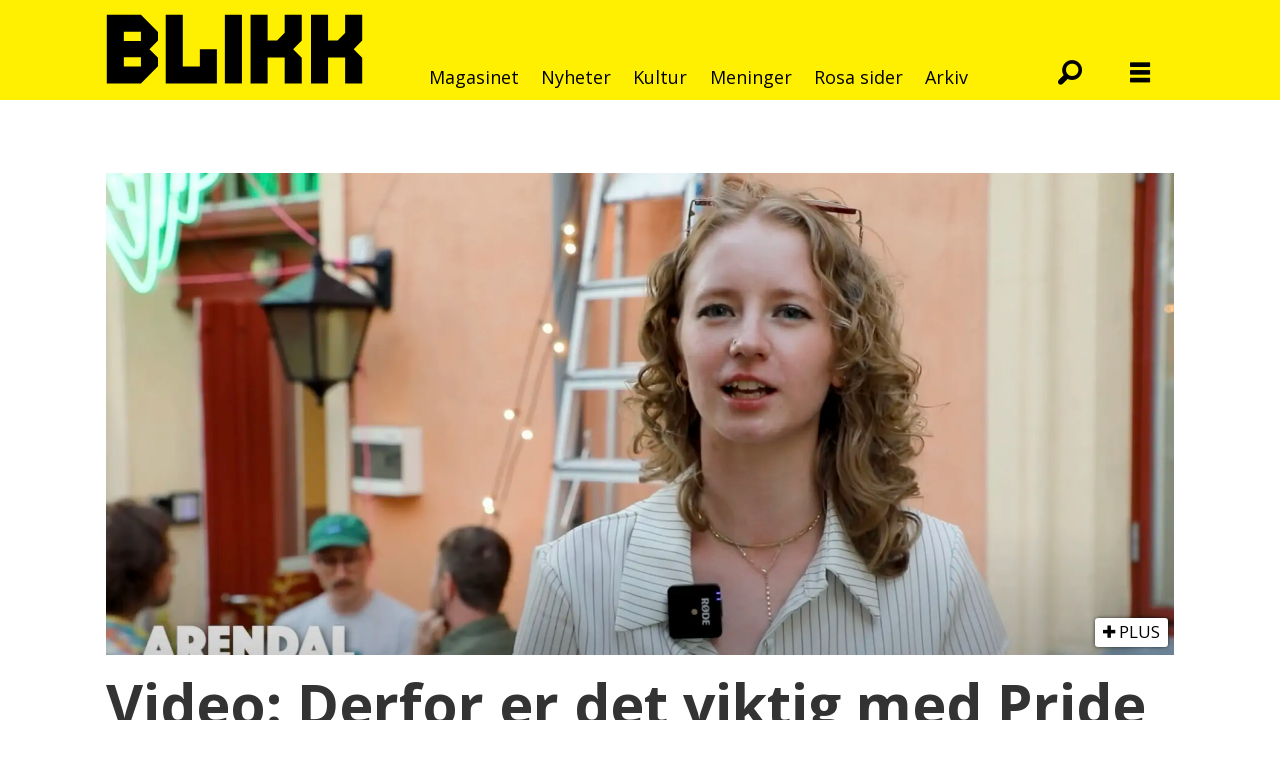

--- FILE ---
content_type: text/html; charset=UTF-8
request_url: https://www.blikk.no/tag/arendal
body_size: 10849
content:
<!DOCTYPE html>
<html lang="nb-NO" dir="ltr" class="resp_fonts" data-hostpath="tag&#x2F;arendal">
    <head>

                
                <script type="module">
                    import { ClientAPI } from '/view-resources/baseview/public/common/ClientAPI/index.js?v=1768293024-L4';
                    window.labClientAPI = new ClientAPI({
                        pageData: {
                            url: 'https://www.blikk.no/tag',
                            pageType: 'front',
                            pageId: '100038',
                            section: '',
                            title: '',
                            seotitle: 'Tag: arendal',
                            sometitle: 'Tag',
                            description: '',
                            seodescription: '',
                            somedescription: '',
                            device: 'desktop',
                            cmsVersion: '4.2.15',
                            contentLanguage: 'nb-NO',
                            published: '',
                            tags: [],
                            bylines: [],
                            site: {
                                domain: 'https://www.blikk.no',
                                id: '2',
                                alias: 'blikk'
                            }
                            // Todo: Add paywall info ...
                        },
                        debug: false
                    });
                </script>

                <title>Tag: arendal</title>
                <meta name="title" content="Tag: arendal">
                <meta name="description" content="">
                <meta http-equiv="Content-Type" content="text/html; charset=utf-8">
                <link rel="canonical" href="https://www.blikk.no/tag/arendal">
                <meta name="viewport" content="width=device-width, initial-scale=1">
                
                <meta property="og:type" content="frontpage">
                <meta property="og:title" content="Tag">
                <meta property="og:description" content="">

                
                
                
                
                <meta property="og:image" content="/view-resources/dachser2/public/blikk/blikk-icon-yellow.png">
                <meta property="og:image:width" content="100">
                
                <meta property="og:url" content="https://www.blikk.no/tag/arendal">
                        <link type="image/svg+xml" rel="icon" href="/view-resources/dachser2/public/blikk/favicons/fav-blikk.svg">
                        <link type="image/png" rel="icon" sizes="32x32" href="/view-resources/dachser2/public/blikk/favicons/fav-32.png">
                        <link type="image/png" rel="icon" sizes="96x96" href="/view-resources/dachser2/public/blikk/favicons/fav-96.png">
                        <link type="image/png" rel="apple-touch-icon" sizes="120x120" href="/view-resources/dachser2/public/blikk/favicons/fav-120.png">
                        <link type="image/png" rel="apple-touch-icon" sizes="180x180" href="/view-resources/dachser2/public/blikk/favicons/fav-180.png">
                    
                <link rel="stylesheet" href="/view-resources/view/css/grid.css?v=1768293024-L4">
                <link rel="stylesheet" href="/view-resources/view/css/main.css?v=1768293024-L4">
                <link rel="stylesheet" href="/view-resources/view/css/colors.css?v=1768293024-L4">
                <link rel="stylesheet" href="/view-resources/view/css/print.css?v=1768293024-L4" media="print">
                <link rel="stylesheet" href="/view-resources/view/css/foundation-icons/foundation-icons.css?v=1768293024-L4">
                <link rel="stylesheet" href="/view-resources/view/css/site/blikk.css?v=1768293024-L4">
                <link rel="stylesheet" href="https://fonts.googleapis.com/css?family=Open+Sans:300,300i,400,400i,700,700i,800,800i?v=1768293024-L4">
                <style data-key="background_colors">
                    .bg-primary {background-color: rgb(232, 50, 119);color: #fff;}.bg-secondary {background-color: rgb(231, 0, 0);color: #fff;}.bg-tertiary {background-color: rgb(255, 239, 0);}.bg-quanternary {background-color: rgb(255, 140, 0);}.bg-quinary {background-color: rgb(0, 129, 31);color: #fff;}.bg-senary {background-color: rgb(0, 68, 255);color: #fff;}.bg-septenary {background-color: rgb(118, 0, 137);color: #fff;}.bg-black {background-color: rgb(0, 0, 0);color: #fff;}.bg-white {background-color: rgb(255, 255, 255);}.bg-primary-light {background-color: rgba(241,132,173,1);}.bg-primary-dark {background-color: rgba(162,35,82,1);color: #fff;}.bg-quaternary {background-color: rgba(242,242,242,1);}@media (max-width: 1023px) { .color_mobile_bg-primary {background-color: rgb(232, 50, 119);}}@media (max-width: 1023px) { .color_mobile_bg-secondary {background-color: rgb(231, 0, 0);}}@media (max-width: 1023px) { .color_mobile_bg-tertiary {background-color: rgb(255, 239, 0);}}@media (max-width: 1023px) { .color_mobile_bg-quanternary {background-color: rgb(255, 140, 0);}}@media (max-width: 1023px) { .color_mobile_bg-quinary {background-color: rgb(0, 129, 31);}}@media (max-width: 1023px) { .color_mobile_bg-senary {background-color: rgb(0, 68, 255);}}@media (max-width: 1023px) { .color_mobile_bg-septenary {background-color: rgb(118, 0, 137);}}@media (max-width: 1023px) { .color_mobile_bg-black {background-color: rgb(0, 0, 0);}}@media (max-width: 1023px) { .color_mobile_bg-white {background-color: rgb(255, 255, 255);}}@media (max-width: 1023px) { .color_mobile_bg-primary-light {background-color: rgba(241,132,173,1);}}@media (max-width: 1023px) { .color_mobile_bg-primary-dark {background-color: rgba(162,35,82,1);}}@media (max-width: 1023px) { .color_mobile_bg-quaternary {background-color: rgba(242,242,242,1);}}
                </style>
                <style data-key="background_colors_opacity">
                    .bg-primary.op-bg_20 {background-color: rgba(232, 50, 119, 0.2);color: #fff;}.bg-primary.op-bg_40 {background-color: rgba(232, 50, 119, 0.4);color: #fff;}.bg-primary.op-bg_60 {background-color: rgba(232, 50, 119, 0.6);color: #fff;}.bg-primary.op-bg_80 {background-color: rgba(232, 50, 119, 0.8);color: #fff;}.bg-secondary.op-bg_20 {background-color: rgba(231, 0, 0, 0.2);color: #fff;}.bg-secondary.op-bg_40 {background-color: rgba(231, 0, 0, 0.4);color: #fff;}.bg-secondary.op-bg_60 {background-color: rgba(231, 0, 0, 0.6);color: #fff;}.bg-secondary.op-bg_80 {background-color: rgba(231, 0, 0, 0.8);color: #fff;}.bg-tertiary.op-bg_20 {background-color: rgba(255, 239, 0, 0.2);}.bg-tertiary.op-bg_40 {background-color: rgba(255, 239, 0, 0.4);}.bg-tertiary.op-bg_60 {background-color: rgba(255, 239, 0, 0.6);}.bg-tertiary.op-bg_80 {background-color: rgba(255, 239, 0, 0.8);}.bg-quanternary.op-bg_20 {background-color: rgba(255, 140, 0, 0.2);}.bg-quanternary.op-bg_40 {background-color: rgba(255, 140, 0, 0.4);}.bg-quanternary.op-bg_60 {background-color: rgba(255, 140, 0, 0.6);}.bg-quanternary.op-bg_80 {background-color: rgba(255, 140, 0, 0.8);}.bg-quinary.op-bg_20 {background-color: rgba(0, 129, 31, 0.2);color: #fff;}.bg-quinary.op-bg_40 {background-color: rgba(0, 129, 31, 0.4);color: #fff;}.bg-quinary.op-bg_60 {background-color: rgba(0, 129, 31, 0.6);color: #fff;}.bg-quinary.op-bg_80 {background-color: rgba(0, 129, 31, 0.8);color: #fff;}.bg-senary.op-bg_20 {background-color: rgba(0, 68, 255, 0.2);color: #fff;}.bg-senary.op-bg_40 {background-color: rgba(0, 68, 255, 0.4);color: #fff;}.bg-senary.op-bg_60 {background-color: rgba(0, 68, 255, 0.6);color: #fff;}.bg-senary.op-bg_80 {background-color: rgba(0, 68, 255, 0.8);color: #fff;}.bg-septenary.op-bg_20 {background-color: rgba(118, 0, 137, 0.2);color: #fff;}.bg-septenary.op-bg_40 {background-color: rgba(118, 0, 137, 0.4);color: #fff;}.bg-septenary.op-bg_60 {background-color: rgba(118, 0, 137, 0.6);color: #fff;}.bg-septenary.op-bg_80 {background-color: rgba(118, 0, 137, 0.8);color: #fff;}.bg-black.op-bg_20 {background-color: rgba(0, 0, 0, 0.2);color: #fff;}.bg-black.op-bg_40 {background-color: rgba(0, 0, 0, 0.4);color: #fff;}.bg-black.op-bg_60 {background-color: rgba(0, 0, 0, 0.6);color: #fff;}.bg-black.op-bg_80 {background-color: rgba(0, 0, 0, 0.8);color: #fff;}.bg-white.op-bg_20 {background-color: rgba(255, 255, 255, 0.2);}.bg-white.op-bg_40 {background-color: rgba(255, 255, 255, 0.4);}.bg-white.op-bg_60 {background-color: rgba(255, 255, 255, 0.6);}.bg-white.op-bg_80 {background-color: rgba(255, 255, 255, 0.8);}.bg-primary-light.op-bg_20 {background-color: rgba(241, 132, 173, 0.2);}.bg-primary-light.op-bg_40 {background-color: rgba(241, 132, 173, 0.4);}.bg-primary-light.op-bg_60 {background-color: rgba(241, 132, 173, 0.6);}.bg-primary-light.op-bg_80 {background-color: rgba(241, 132, 173, 0.8);}.bg-primary-dark.op-bg_20 {background-color: rgba(162, 35, 82, 0.2);color: #fff;}.bg-primary-dark.op-bg_40 {background-color: rgba(162, 35, 82, 0.4);color: #fff;}.bg-primary-dark.op-bg_60 {background-color: rgba(162, 35, 82, 0.6);color: #fff;}.bg-primary-dark.op-bg_80 {background-color: rgba(162, 35, 82, 0.8);color: #fff;}.bg-quaternary.op-bg_20 {background-color: rgba(242, 242, 242, 0.2);}.bg-quaternary.op-bg_40 {background-color: rgba(242, 242, 242, 0.4);}.bg-quaternary.op-bg_60 {background-color: rgba(242, 242, 242, 0.6);}.bg-quaternary.op-bg_80 {background-color: rgba(242, 242, 242, 0.8);}@media (max-width: 1023px) { .color_mobile_bg-primary.op-bg_20 {background-color: rgba(232, 50, 119, 0.2);}}@media (max-width: 1023px) { .color_mobile_bg-primary.op-bg_40 {background-color: rgba(232, 50, 119, 0.4);}}@media (max-width: 1023px) { .color_mobile_bg-primary.op-bg_60 {background-color: rgba(232, 50, 119, 0.6);}}@media (max-width: 1023px) { .color_mobile_bg-primary.op-bg_80 {background-color: rgba(232, 50, 119, 0.8);}}@media (max-width: 1023px) { .color_mobile_bg-secondary.op-bg_20 {background-color: rgba(231, 0, 0, 0.2);}}@media (max-width: 1023px) { .color_mobile_bg-secondary.op-bg_40 {background-color: rgba(231, 0, 0, 0.4);}}@media (max-width: 1023px) { .color_mobile_bg-secondary.op-bg_60 {background-color: rgba(231, 0, 0, 0.6);}}@media (max-width: 1023px) { .color_mobile_bg-secondary.op-bg_80 {background-color: rgba(231, 0, 0, 0.8);}}@media (max-width: 1023px) { .color_mobile_bg-tertiary.op-bg_20 {background-color: rgba(255, 239, 0, 0.2);}}@media (max-width: 1023px) { .color_mobile_bg-tertiary.op-bg_40 {background-color: rgba(255, 239, 0, 0.4);}}@media (max-width: 1023px) { .color_mobile_bg-tertiary.op-bg_60 {background-color: rgba(255, 239, 0, 0.6);}}@media (max-width: 1023px) { .color_mobile_bg-tertiary.op-bg_80 {background-color: rgba(255, 239, 0, 0.8);}}@media (max-width: 1023px) { .color_mobile_bg-quanternary.op-bg_20 {background-color: rgba(255, 140, 0, 0.2);}}@media (max-width: 1023px) { .color_mobile_bg-quanternary.op-bg_40 {background-color: rgba(255, 140, 0, 0.4);}}@media (max-width: 1023px) { .color_mobile_bg-quanternary.op-bg_60 {background-color: rgba(255, 140, 0, 0.6);}}@media (max-width: 1023px) { .color_mobile_bg-quanternary.op-bg_80 {background-color: rgba(255, 140, 0, 0.8);}}@media (max-width: 1023px) { .color_mobile_bg-quinary.op-bg_20 {background-color: rgba(0, 129, 31, 0.2);}}@media (max-width: 1023px) { .color_mobile_bg-quinary.op-bg_40 {background-color: rgba(0, 129, 31, 0.4);}}@media (max-width: 1023px) { .color_mobile_bg-quinary.op-bg_60 {background-color: rgba(0, 129, 31, 0.6);}}@media (max-width: 1023px) { .color_mobile_bg-quinary.op-bg_80 {background-color: rgba(0, 129, 31, 0.8);}}@media (max-width: 1023px) { .color_mobile_bg-senary.op-bg_20 {background-color: rgba(0, 68, 255, 0.2);}}@media (max-width: 1023px) { .color_mobile_bg-senary.op-bg_40 {background-color: rgba(0, 68, 255, 0.4);}}@media (max-width: 1023px) { .color_mobile_bg-senary.op-bg_60 {background-color: rgba(0, 68, 255, 0.6);}}@media (max-width: 1023px) { .color_mobile_bg-senary.op-bg_80 {background-color: rgba(0, 68, 255, 0.8);}}@media (max-width: 1023px) { .color_mobile_bg-septenary.op-bg_20 {background-color: rgba(118, 0, 137, 0.2);}}@media (max-width: 1023px) { .color_mobile_bg-septenary.op-bg_40 {background-color: rgba(118, 0, 137, 0.4);}}@media (max-width: 1023px) { .color_mobile_bg-septenary.op-bg_60 {background-color: rgba(118, 0, 137, 0.6);}}@media (max-width: 1023px) { .color_mobile_bg-septenary.op-bg_80 {background-color: rgba(118, 0, 137, 0.8);}}@media (max-width: 1023px) { .color_mobile_bg-black.op-bg_20 {background-color: rgba(0, 0, 0, 0.2);}}@media (max-width: 1023px) { .color_mobile_bg-black.op-bg_40 {background-color: rgba(0, 0, 0, 0.4);}}@media (max-width: 1023px) { .color_mobile_bg-black.op-bg_60 {background-color: rgba(0, 0, 0, 0.6);}}@media (max-width: 1023px) { .color_mobile_bg-black.op-bg_80 {background-color: rgba(0, 0, 0, 0.8);}}@media (max-width: 1023px) { .color_mobile_bg-white.op-bg_20 {background-color: rgba(255, 255, 255, 0.2);}}@media (max-width: 1023px) { .color_mobile_bg-white.op-bg_40 {background-color: rgba(255, 255, 255, 0.4);}}@media (max-width: 1023px) { .color_mobile_bg-white.op-bg_60 {background-color: rgba(255, 255, 255, 0.6);}}@media (max-width: 1023px) { .color_mobile_bg-white.op-bg_80 {background-color: rgba(255, 255, 255, 0.8);}}@media (max-width: 1023px) { .color_mobile_bg-primary-light.op-bg_20 {background-color: rgba(241, 132, 173, 0.2);}}@media (max-width: 1023px) { .color_mobile_bg-primary-light.op-bg_40 {background-color: rgba(241, 132, 173, 0.4);}}@media (max-width: 1023px) { .color_mobile_bg-primary-light.op-bg_60 {background-color: rgba(241, 132, 173, 0.6);}}@media (max-width: 1023px) { .color_mobile_bg-primary-light.op-bg_80 {background-color: rgba(241, 132, 173, 0.8);}}@media (max-width: 1023px) { .color_mobile_bg-primary-dark.op-bg_20 {background-color: rgba(162, 35, 82, 0.2);}}@media (max-width: 1023px) { .color_mobile_bg-primary-dark.op-bg_40 {background-color: rgba(162, 35, 82, 0.4);}}@media (max-width: 1023px) { .color_mobile_bg-primary-dark.op-bg_60 {background-color: rgba(162, 35, 82, 0.6);}}@media (max-width: 1023px) { .color_mobile_bg-primary-dark.op-bg_80 {background-color: rgba(162, 35, 82, 0.8);}}@media (max-width: 1023px) { .color_mobile_bg-quaternary.op-bg_20 {background-color: rgba(242, 242, 242, 0.2);}}@media (max-width: 1023px) { .color_mobile_bg-quaternary.op-bg_40 {background-color: rgba(242, 242, 242, 0.4);}}@media (max-width: 1023px) { .color_mobile_bg-quaternary.op-bg_60 {background-color: rgba(242, 242, 242, 0.6);}}@media (max-width: 1023px) { .color_mobile_bg-quaternary.op-bg_80 {background-color: rgba(242, 242, 242, 0.8);}}
                </style>
                <style data-key="border_colors">
                    .border-bg-primary {border-color: rgb(232, 50, 119) !important;}.border-bg-secondary {border-color: rgb(231, 0, 0) !important;}.border-bg-tertiary {border-color: rgb(255, 239, 0) !important;}.border-bg-quanternary {border-color: rgb(255, 140, 0) !important;}.border-bg-quinary {border-color: rgb(0, 129, 31) !important;}.border-bg-senary {border-color: rgb(0, 68, 255) !important;}.border-bg-septenary {border-color: rgb(118, 0, 137) !important;}.border-bg-black {border-color: rgb(0, 0, 0) !important;}.border-bg-white {border-color: rgb(255, 255, 255) !important;}.border-bg-primary-light {border-color: rgba(241,132,173,1) !important;}.border-bg-primary-dark {border-color: rgba(162,35,82,1) !important;}.border-bg-quaternary {border-color: rgba(242,242,242,1) !important;}@media (max-width: 1023px) { .mobile_border-bg-primary {border-color: rgb(232, 50, 119) !important;}}@media (max-width: 1023px) { .mobile_border-bg-secondary {border-color: rgb(231, 0, 0) !important;}}@media (max-width: 1023px) { .mobile_border-bg-tertiary {border-color: rgb(255, 239, 0) !important;}}@media (max-width: 1023px) { .mobile_border-bg-quanternary {border-color: rgb(255, 140, 0) !important;}}@media (max-width: 1023px) { .mobile_border-bg-quinary {border-color: rgb(0, 129, 31) !important;}}@media (max-width: 1023px) { .mobile_border-bg-senary {border-color: rgb(0, 68, 255) !important;}}@media (max-width: 1023px) { .mobile_border-bg-septenary {border-color: rgb(118, 0, 137) !important;}}@media (max-width: 1023px) { .mobile_border-bg-black {border-color: rgb(0, 0, 0) !important;}}@media (max-width: 1023px) { .mobile_border-bg-white {border-color: rgb(255, 255, 255) !important;}}@media (max-width: 1023px) { .mobile_border-bg-primary-light {border-color: rgba(241,132,173,1) !important;}}@media (max-width: 1023px) { .mobile_border-bg-primary-dark {border-color: rgba(162,35,82,1) !important;}}@media (max-width: 1023px) { .mobile_border-bg-quaternary {border-color: rgba(242,242,242,1) !important;}}
                </style>
                <style data-key="font_colors">
                    .primary {color: rgb(232, 50, 119) !important;}.secondary {color: rgb(231, 0, 0) !important;}.tertiary {color: rgb(255, 239, 0) !important;}.quanternary {color: rgb(255, 140, 0) !important;}.quinary {color: rgb(0, 129, 31) !important;}.senary {color: rgb(0, 68, 255) !important;}.septenary {color: rgb(118, 0, 137) !important;}.black {color: rgb(0, 0, 0) !important;}.white {color: rgb(255, 255, 255) !important;}@media (max-width: 1023px) { .color_mobile_primary {color: rgb(232, 50, 119) !important;}}@media (max-width: 1023px) { .color_mobile_secondary {color: rgb(231, 0, 0) !important;}}@media (max-width: 1023px) { .color_mobile_tertiary {color: rgb(255, 239, 0) !important;}}@media (max-width: 1023px) { .color_mobile_quanternary {color: rgb(255, 140, 0) !important;}}@media (max-width: 1023px) { .color_mobile_quinary {color: rgb(0, 129, 31) !important;}}@media (max-width: 1023px) { .color_mobile_senary {color: rgb(0, 68, 255) !important;}}@media (max-width: 1023px) { .color_mobile_septenary {color: rgb(118, 0, 137) !important;}}@media (max-width: 1023px) { .color_mobile_black {color: rgb(0, 0, 0) !important;}}@media (max-width: 1023px) { .color_mobile_white {color: rgb(255, 255, 255) !important;}}
                </style>
                <style data-key="image_gradient">
                    .image-gradient-bg-primary .img:after {background-image: linear-gradient(to bottom, transparent 50%, rgb(232, 50, 119));content: "";position: absolute;top: 0;left: 0;right: 0;bottom: 0;pointer-events: none;}.image-gradient-bg-secondary .img:after {background-image: linear-gradient(to bottom, transparent 50%, rgb(231, 0, 0));content: "";position: absolute;top: 0;left: 0;right: 0;bottom: 0;pointer-events: none;}.image-gradient-bg-tertiary .img:after {background-image: linear-gradient(to bottom, transparent 50%, rgb(255, 239, 0));content: "";position: absolute;top: 0;left: 0;right: 0;bottom: 0;pointer-events: none;}.image-gradient-bg-quanternary .img:after {background-image: linear-gradient(to bottom, transparent 50%, rgb(255, 140, 0));content: "";position: absolute;top: 0;left: 0;right: 0;bottom: 0;pointer-events: none;}.image-gradient-bg-quinary .img:after {background-image: linear-gradient(to bottom, transparent 50%, rgb(0, 129, 31));content: "";position: absolute;top: 0;left: 0;right: 0;bottom: 0;pointer-events: none;}.image-gradient-bg-senary .img:after {background-image: linear-gradient(to bottom, transparent 50%, rgb(0, 68, 255));content: "";position: absolute;top: 0;left: 0;right: 0;bottom: 0;pointer-events: none;}.image-gradient-bg-septenary .img:after {background-image: linear-gradient(to bottom, transparent 50%, rgb(118, 0, 137));content: "";position: absolute;top: 0;left: 0;right: 0;bottom: 0;pointer-events: none;}.image-gradient-bg-black .img:after {background-image: linear-gradient(to bottom, transparent 50%, rgb(0, 0, 0));content: "";position: absolute;top: 0;left: 0;right: 0;bottom: 0;pointer-events: none;}.image-gradient-bg-white .img:after {background-image: linear-gradient(to bottom, transparent 50%, rgb(255, 255, 255));content: "";position: absolute;top: 0;left: 0;right: 0;bottom: 0;pointer-events: none;}.image-gradient-bg-primary-light .img:after {background-image: linear-gradient(to bottom, transparent 50%, rgba(241,132,173,1));content: "";position: absolute;top: 0;left: 0;right: 0;bottom: 0;pointer-events: none;}.image-gradient-bg-primary-dark .img:after {background-image: linear-gradient(to bottom, transparent 50%, rgba(162,35,82,1));content: "";position: absolute;top: 0;left: 0;right: 0;bottom: 0;pointer-events: none;}.image-gradient-bg-quaternary .img:after {background-image: linear-gradient(to bottom, transparent 50%, rgba(242,242,242,1));content: "";position: absolute;top: 0;left: 0;right: 0;bottom: 0;pointer-events: none;}@media (max-width: 1023px) { .color_mobile_image-gradient-bg-primary .img:after {background-image: linear-gradient(to bottom, transparent 50%, rgb(232, 50, 119));content: "";position: absolute;top: 0;left: 0;right: 0;bottom: 0;pointer-events: none;}}@media (max-width: 1023px) { .color_mobile_image-gradient-bg-secondary .img:after {background-image: linear-gradient(to bottom, transparent 50%, rgb(231, 0, 0));content: "";position: absolute;top: 0;left: 0;right: 0;bottom: 0;pointer-events: none;}}@media (max-width: 1023px) { .color_mobile_image-gradient-bg-tertiary .img:after {background-image: linear-gradient(to bottom, transparent 50%, rgb(255, 239, 0));content: "";position: absolute;top: 0;left: 0;right: 0;bottom: 0;pointer-events: none;}}@media (max-width: 1023px) { .color_mobile_image-gradient-bg-quanternary .img:after {background-image: linear-gradient(to bottom, transparent 50%, rgb(255, 140, 0));content: "";position: absolute;top: 0;left: 0;right: 0;bottom: 0;pointer-events: none;}}@media (max-width: 1023px) { .color_mobile_image-gradient-bg-quinary .img:after {background-image: linear-gradient(to bottom, transparent 50%, rgb(0, 129, 31));content: "";position: absolute;top: 0;left: 0;right: 0;bottom: 0;pointer-events: none;}}@media (max-width: 1023px) { .color_mobile_image-gradient-bg-senary .img:after {background-image: linear-gradient(to bottom, transparent 50%, rgb(0, 68, 255));content: "";position: absolute;top: 0;left: 0;right: 0;bottom: 0;pointer-events: none;}}@media (max-width: 1023px) { .color_mobile_image-gradient-bg-septenary .img:after {background-image: linear-gradient(to bottom, transparent 50%, rgb(118, 0, 137));content: "";position: absolute;top: 0;left: 0;right: 0;bottom: 0;pointer-events: none;}}@media (max-width: 1023px) { .color_mobile_image-gradient-bg-black .img:after {background-image: linear-gradient(to bottom, transparent 50%, rgb(0, 0, 0));content: "";position: absolute;top: 0;left: 0;right: 0;bottom: 0;pointer-events: none;}}@media (max-width: 1023px) { .color_mobile_image-gradient-bg-white .img:after {background-image: linear-gradient(to bottom, transparent 50%, rgb(255, 255, 255));content: "";position: absolute;top: 0;left: 0;right: 0;bottom: 0;pointer-events: none;}}@media (max-width: 1023px) { .color_mobile_image-gradient-bg-primary-light .img:after {background-image: linear-gradient(to bottom, transparent 50%, rgba(241,132,173,1));content: "";position: absolute;top: 0;left: 0;right: 0;bottom: 0;pointer-events: none;}}@media (max-width: 1023px) { .color_mobile_image-gradient-bg-primary-dark .img:after {background-image: linear-gradient(to bottom, transparent 50%, rgba(162,35,82,1));content: "";position: absolute;top: 0;left: 0;right: 0;bottom: 0;pointer-events: none;}}@media (max-width: 1023px) { .color_mobile_image-gradient-bg-quaternary .img:after {background-image: linear-gradient(to bottom, transparent 50%, rgba(242,242,242,1));content: "";position: absolute;top: 0;left: 0;right: 0;bottom: 0;pointer-events: none;}}.image-gradient-bg-primary.image-gradient-left .img:after {background-image: linear-gradient(to left, transparent 50%, rgb(232, 50, 119));}.image-gradient-bg-secondary.image-gradient-left .img:after {background-image: linear-gradient(to left, transparent 50%, rgb(231, 0, 0));}.image-gradient-bg-tertiary.image-gradient-left .img:after {background-image: linear-gradient(to left, transparent 50%, rgb(255, 239, 0));}.image-gradient-bg-quanternary.image-gradient-left .img:after {background-image: linear-gradient(to left, transparent 50%, rgb(255, 140, 0));}.image-gradient-bg-quinary.image-gradient-left .img:after {background-image: linear-gradient(to left, transparent 50%, rgb(0, 129, 31));}.image-gradient-bg-senary.image-gradient-left .img:after {background-image: linear-gradient(to left, transparent 50%, rgb(0, 68, 255));}.image-gradient-bg-septenary.image-gradient-left .img:after {background-image: linear-gradient(to left, transparent 50%, rgb(118, 0, 137));}.image-gradient-bg-black.image-gradient-left .img:after {background-image: linear-gradient(to left, transparent 50%, rgb(0, 0, 0));}.image-gradient-bg-white.image-gradient-left .img:after {background-image: linear-gradient(to left, transparent 50%, rgb(255, 255, 255));}.image-gradient-bg-primary-light.image-gradient-left .img:after {background-image: linear-gradient(to left, transparent 50%, rgba(241,132,173,1));}.image-gradient-bg-primary-dark.image-gradient-left .img:after {background-image: linear-gradient(to left, transparent 50%, rgba(162,35,82,1));}.image-gradient-bg-quaternary.image-gradient-left .img:after {background-image: linear-gradient(to left, transparent 50%, rgba(242,242,242,1));}@media (max-width: 1023px) { .color_mobile_image-gradient-bg-primary.image-gradient-left .img:after {background-image: linear-gradient(to left, transparent 50%, rgb(232, 50, 119));}}@media (max-width: 1023px) { .color_mobile_image-gradient-bg-secondary.image-gradient-left .img:after {background-image: linear-gradient(to left, transparent 50%, rgb(231, 0, 0));}}@media (max-width: 1023px) { .color_mobile_image-gradient-bg-tertiary.image-gradient-left .img:after {background-image: linear-gradient(to left, transparent 50%, rgb(255, 239, 0));}}@media (max-width: 1023px) { .color_mobile_image-gradient-bg-quanternary.image-gradient-left .img:after {background-image: linear-gradient(to left, transparent 50%, rgb(255, 140, 0));}}@media (max-width: 1023px) { .color_mobile_image-gradient-bg-quinary.image-gradient-left .img:after {background-image: linear-gradient(to left, transparent 50%, rgb(0, 129, 31));}}@media (max-width: 1023px) { .color_mobile_image-gradient-bg-senary.image-gradient-left .img:after {background-image: linear-gradient(to left, transparent 50%, rgb(0, 68, 255));}}@media (max-width: 1023px) { .color_mobile_image-gradient-bg-septenary.image-gradient-left .img:after {background-image: linear-gradient(to left, transparent 50%, rgb(118, 0, 137));}}@media (max-width: 1023px) { .color_mobile_image-gradient-bg-black.image-gradient-left .img:after {background-image: linear-gradient(to left, transparent 50%, rgb(0, 0, 0));}}@media (max-width: 1023px) { .color_mobile_image-gradient-bg-white.image-gradient-left .img:after {background-image: linear-gradient(to left, transparent 50%, rgb(255, 255, 255));}}@media (max-width: 1023px) { .color_mobile_image-gradient-bg-primary-light.image-gradient-left .img:after {background-image: linear-gradient(to left, transparent 50%, rgba(241,132,173,1));}}@media (max-width: 1023px) { .color_mobile_image-gradient-bg-primary-dark.image-gradient-left .img:after {background-image: linear-gradient(to left, transparent 50%, rgba(162,35,82,1));}}@media (max-width: 1023px) { .color_mobile_image-gradient-bg-quaternary.image-gradient-left .img:after {background-image: linear-gradient(to left, transparent 50%, rgba(242,242,242,1));}}.image-gradient-bg-primary.image-gradient-right .img:after {background-image: linear-gradient(to right, transparent 50%, rgb(232, 50, 119));}.image-gradient-bg-secondary.image-gradient-right .img:after {background-image: linear-gradient(to right, transparent 50%, rgb(231, 0, 0));}.image-gradient-bg-tertiary.image-gradient-right .img:after {background-image: linear-gradient(to right, transparent 50%, rgb(255, 239, 0));}.image-gradient-bg-quanternary.image-gradient-right .img:after {background-image: linear-gradient(to right, transparent 50%, rgb(255, 140, 0));}.image-gradient-bg-quinary.image-gradient-right .img:after {background-image: linear-gradient(to right, transparent 50%, rgb(0, 129, 31));}.image-gradient-bg-senary.image-gradient-right .img:after {background-image: linear-gradient(to right, transparent 50%, rgb(0, 68, 255));}.image-gradient-bg-septenary.image-gradient-right .img:after {background-image: linear-gradient(to right, transparent 50%, rgb(118, 0, 137));}.image-gradient-bg-black.image-gradient-right .img:after {background-image: linear-gradient(to right, transparent 50%, rgb(0, 0, 0));}.image-gradient-bg-white.image-gradient-right .img:after {background-image: linear-gradient(to right, transparent 50%, rgb(255, 255, 255));}.image-gradient-bg-primary-light.image-gradient-right .img:after {background-image: linear-gradient(to right, transparent 50%, rgba(241,132,173,1));}.image-gradient-bg-primary-dark.image-gradient-right .img:after {background-image: linear-gradient(to right, transparent 50%, rgba(162,35,82,1));}.image-gradient-bg-quaternary.image-gradient-right .img:after {background-image: linear-gradient(to right, transparent 50%, rgba(242,242,242,1));}@media (max-width: 1023px) { .color_mobile_image-gradient-bg-primary.image-gradient-right .img:after {background-image: linear-gradient(to right, transparent 50%, rgb(232, 50, 119));}}@media (max-width: 1023px) { .color_mobile_image-gradient-bg-secondary.image-gradient-right .img:after {background-image: linear-gradient(to right, transparent 50%, rgb(231, 0, 0));}}@media (max-width: 1023px) { .color_mobile_image-gradient-bg-tertiary.image-gradient-right .img:after {background-image: linear-gradient(to right, transparent 50%, rgb(255, 239, 0));}}@media (max-width: 1023px) { .color_mobile_image-gradient-bg-quanternary.image-gradient-right .img:after {background-image: linear-gradient(to right, transparent 50%, rgb(255, 140, 0));}}@media (max-width: 1023px) { .color_mobile_image-gradient-bg-quinary.image-gradient-right .img:after {background-image: linear-gradient(to right, transparent 50%, rgb(0, 129, 31));}}@media (max-width: 1023px) { .color_mobile_image-gradient-bg-senary.image-gradient-right .img:after {background-image: linear-gradient(to right, transparent 50%, rgb(0, 68, 255));}}@media (max-width: 1023px) { .color_mobile_image-gradient-bg-septenary.image-gradient-right .img:after {background-image: linear-gradient(to right, transparent 50%, rgb(118, 0, 137));}}@media (max-width: 1023px) { .color_mobile_image-gradient-bg-black.image-gradient-right .img:after {background-image: linear-gradient(to right, transparent 50%, rgb(0, 0, 0));}}@media (max-width: 1023px) { .color_mobile_image-gradient-bg-white.image-gradient-right .img:after {background-image: linear-gradient(to right, transparent 50%, rgb(255, 255, 255));}}@media (max-width: 1023px) { .color_mobile_image-gradient-bg-primary-light.image-gradient-right .img:after {background-image: linear-gradient(to right, transparent 50%, rgba(241,132,173,1));}}@media (max-width: 1023px) { .color_mobile_image-gradient-bg-primary-dark.image-gradient-right .img:after {background-image: linear-gradient(to right, transparent 50%, rgba(162,35,82,1));}}@media (max-width: 1023px) { .color_mobile_image-gradient-bg-quaternary.image-gradient-right .img:after {background-image: linear-gradient(to right, transparent 50%, rgba(242,242,242,1));}}.image-gradient-bg-primary.image-gradient-top .img:after {background-image: linear-gradient(to top, transparent 50%, rgb(232, 50, 119));}.image-gradient-bg-secondary.image-gradient-top .img:after {background-image: linear-gradient(to top, transparent 50%, rgb(231, 0, 0));}.image-gradient-bg-tertiary.image-gradient-top .img:after {background-image: linear-gradient(to top, transparent 50%, rgb(255, 239, 0));}.image-gradient-bg-quanternary.image-gradient-top .img:after {background-image: linear-gradient(to top, transparent 50%, rgb(255, 140, 0));}.image-gradient-bg-quinary.image-gradient-top .img:after {background-image: linear-gradient(to top, transparent 50%, rgb(0, 129, 31));}.image-gradient-bg-senary.image-gradient-top .img:after {background-image: linear-gradient(to top, transparent 50%, rgb(0, 68, 255));}.image-gradient-bg-septenary.image-gradient-top .img:after {background-image: linear-gradient(to top, transparent 50%, rgb(118, 0, 137));}.image-gradient-bg-black.image-gradient-top .img:after {background-image: linear-gradient(to top, transparent 50%, rgb(0, 0, 0));}.image-gradient-bg-white.image-gradient-top .img:after {background-image: linear-gradient(to top, transparent 50%, rgb(255, 255, 255));}.image-gradient-bg-primary-light.image-gradient-top .img:after {background-image: linear-gradient(to top, transparent 50%, rgba(241,132,173,1));}.image-gradient-bg-primary-dark.image-gradient-top .img:after {background-image: linear-gradient(to top, transparent 50%, rgba(162,35,82,1));}.image-gradient-bg-quaternary.image-gradient-top .img:after {background-image: linear-gradient(to top, transparent 50%, rgba(242,242,242,1));}@media (max-width: 1023px) { .color_mobile_image-gradient-bg-primary.image-gradient-top .img:after {background-image: linear-gradient(to top, transparent 50%, rgb(232, 50, 119));}}@media (max-width: 1023px) { .color_mobile_image-gradient-bg-secondary.image-gradient-top .img:after {background-image: linear-gradient(to top, transparent 50%, rgb(231, 0, 0));}}@media (max-width: 1023px) { .color_mobile_image-gradient-bg-tertiary.image-gradient-top .img:after {background-image: linear-gradient(to top, transparent 50%, rgb(255, 239, 0));}}@media (max-width: 1023px) { .color_mobile_image-gradient-bg-quanternary.image-gradient-top .img:after {background-image: linear-gradient(to top, transparent 50%, rgb(255, 140, 0));}}@media (max-width: 1023px) { .color_mobile_image-gradient-bg-quinary.image-gradient-top .img:after {background-image: linear-gradient(to top, transparent 50%, rgb(0, 129, 31));}}@media (max-width: 1023px) { .color_mobile_image-gradient-bg-senary.image-gradient-top .img:after {background-image: linear-gradient(to top, transparent 50%, rgb(0, 68, 255));}}@media (max-width: 1023px) { .color_mobile_image-gradient-bg-septenary.image-gradient-top .img:after {background-image: linear-gradient(to top, transparent 50%, rgb(118, 0, 137));}}@media (max-width: 1023px) { .color_mobile_image-gradient-bg-black.image-gradient-top .img:after {background-image: linear-gradient(to top, transparent 50%, rgb(0, 0, 0));}}@media (max-width: 1023px) { .color_mobile_image-gradient-bg-white.image-gradient-top .img:after {background-image: linear-gradient(to top, transparent 50%, rgb(255, 255, 255));}}@media (max-width: 1023px) { .color_mobile_image-gradient-bg-primary-light.image-gradient-top .img:after {background-image: linear-gradient(to top, transparent 50%, rgba(241,132,173,1));}}@media (max-width: 1023px) { .color_mobile_image-gradient-bg-primary-dark.image-gradient-top .img:after {background-image: linear-gradient(to top, transparent 50%, rgba(162,35,82,1));}}@media (max-width: 1023px) { .color_mobile_image-gradient-bg-quaternary.image-gradient-top .img:after {background-image: linear-gradient(to top, transparent 50%, rgba(242,242,242,1));}}
                </style>
                <style data-key="custom_css_variables">
                :root {
                    --lab_page_width: 1088px;
                    --lab_columns_gutter: 11px;
                    --space-top: ;
                    --space-top-adnuntiusAd: ;
                }

                @media(max-width: 767px) {
                    :root {
                        --lab_columns_gutter: 10px;
                    }
                }

                @media(min-width: 767px) {
                    :root {
                    }
                }
                </style>
<script src="/view-resources/public/common/JWTCookie.js?v=1768293024-L4"></script>
<script src="/view-resources/public/common/Paywall.js?v=1768293024-L4"></script>
                <script>
                window.Dac = window.Dac || {};
                (function () {
                    if (navigator) {
                        window.Dac.clientData = {
                            language: navigator.language,
                            userAgent: navigator.userAgent,
                            innerWidth: window.innerWidth,
                            innerHeight: window.innerHeight,
                            deviceByMediaQuery: getDeviceByMediaQuery(),
                            labDevice: 'desktop', // Device from labrador
                            device: 'desktop', // Device from varnish
                            paywall: {
                                isAuthenticated: isPaywallAuthenticated(),
                                toggleAuthenticatedContent: toggleAuthenticatedContent,
                                requiredProducts: [],
                            },
                            page: {
                                id: '100038',
                                extId: ''
                            },
                            siteAlias: 'blikk',
                            debug: window.location.href.includes('debug=1')
                        };
                        function getDeviceByMediaQuery() {
                            if (window.matchMedia('(max-width: 767px)').matches) return 'mobile';
                            if (window.matchMedia('(max-width: 1023px)').matches) return 'tablet';
                            return 'desktop';
                        }

                        function isPaywallAuthenticated() {
                            if (window.Dac && window.Dac.JWTCookie) {
                                var JWTCookie = new Dac.JWTCookie({ debug: false });
                                return JWTCookie.isAuthenticated();
                            }
                            return false;
                        }

                        function toggleAuthenticatedContent(settings) {
                            if (!window.Dac || !window.Dac.Paywall) {
                                return;
                            }
                            var Paywall = new Dac.Paywall();
                            var updateDOM = Paywall.updateDOM;

                            if(settings && settings.displayUserName) {
                                var userName = Paywall.getUserName().then((userName) => {
                                    updateDOM(userName !== false, userName, settings.optionalGreetingText);
                                });
                            } else {
                                updateDOM(window.Dac.clientData.paywall.isAuthenticated);
                            }
                        }
                    }
                }());
                </script>

                    <script type="module" src="/view-resources/baseview/public/common/baseview/moduleHandlers.js?v=1768293024-L4" data-cookieconsent="ignore"></script>
<!-- Global site tag (gtag.js) - Google Analytics -->
<script async src="https://www.googletagmanager.com/gtag/js?id=G-9XQ8B48E7Y"></script>
<script>
    window.dataLayer = window.dataLayer || [];
    function gtag(){dataLayer.push(arguments);}
    gtag('js', new Date());
    gtag('config', 'G-9XQ8B48E7Y');
</script>
                            <script src="https://cdn.adnuntius.com/adn.js" data-cookieconsent="ignore"></script>
                                <script>
                                    window.adn = window.adn || {};
                                    var adUnits = [];
                                    var handleAsTablet = (Dac.clientData.device === 'tablet' || Dac.clientData.innerWidth < 1316);

                                    if (!(handleAsTablet && '' === 'true')) {
                                        adUnits.push({ auId: '000000000007bdec', auW: 1088, auH: 425  });
                                    }
                                    if (!(handleAsTablet && '' === 'true')) {
                                        adUnits.push({ auId: '00000000001c8315', auW: 1088, auH: 425  });
                                    }
                                    if (!(handleAsTablet && '' === 'true')) {
                                        adUnits.push({ auId: '00000000000c56af', auW: 1088, auH: 1000  });
                                    }
                                    if (!(handleAsTablet && '' === 'true')) {
                                        adUnits.push({ auId: '00000000000c56b2', auW: 1088, auH: 422  });
                                    }
                                    if (!(handleAsTablet && '' === 'true')) {
                                        adUnits.push({ auId: '000000000015e239', auW: 1088, auH: 477  });
                                    }
                                    if (!(handleAsTablet && '' === 'true')) {
                                        adUnits.push({ auId: '00000000000c56b4', auW: 1088, auH: 1000  });
                                    }
                                    if (!(handleAsTablet && '' === 'true')) {
                                        adUnits.push({ auId: '00000000000c56b3', auW: 1088, auH: 477  });
                                    }
                                    if (!(handleAsTablet && '' === 'true')) {
                                        adUnits.push({ auId: '00000000000cd1ac', auW: 1088, auH: 477  });
                                    }
                                    if (!(handleAsTablet && '' === 'true')) {
                                        adUnits.push({ auId: '0000000000107d96', auW: 1090, auH: 477  });
                                    }

                                    var adn_kv = adn_kv || [];
                                    adn_kv.push({ "tags": [ "Tag"] });

                                    const adnRequest = {
                                        requestTiming: 'onReady',
                                        adUnits: adUnits,
                                        kv: adn_kv
                                    };



                                    adn.request(adnRequest);
                                </script>
                <style id="css_variables"></style>
                <script>
                    window.dachserData = {
                        _data: {},
                        _instances: {},
                        get: function(key) {
                            return dachserData._data[key] || null;
                        },
                        set: function(key, value) {
                            dachserData._data[key] = value;
                        },
                        push: function(key, value) {
                            if (!dachserData._data[key]) {
                                dachserData._data[key] = [];
                            }
                            dachserData._data[key].push(value);
                        },
                        setInstance: function(key, identifier, instance) {
                            if (!dachserData._instances[key]) {
                                dachserData._instances[key] = {};
                            }
                            dachserData._instances[key][identifier] = instance;
                        },
                        getInstance: function(key, identifier) {
                            return dachserData._instances[key] ? dachserData._instances[key][identifier] || null : null;
                        },
                        reflow: () => {}
                    };
                </script>
                

                <script type="application/ld+json">
                [{"@context":"http://schema.org","@type":"WebSite","name":"blikk","url":"https://www.blikk.no"},{"@context":"https://schema.org","@type":"WebPage","name":"Tag: arendal","description":""}]
                </script>                
                
                
                



<script>
var k5aMeta = { "title": "Tag: arendal", "teasertitle": "", "kicker": "", "url": "https://www.blikk.no/tag/arendal", "login": (Dac.clientData.paywall.isAuthenticated ? 1 : 0), "subscriber": (Dac.clientData.paywall.isAuthenticated ? 1 : 0), "subscriberId": (Dac.clientData.subscriberId ? `"${ Dac.clientData.subscriberId }"` : "") };
</script>
                <script src="//cl.k5a.io/6156b8c81b4d741e051f44c2.js" async></script>

                <script src="https://cl-eu2.k5a.io/62038221f64162113307d492.js" async></script>
        
    </head>
    <body class="l4 front site_blikk"
        
        >

        
        <script>
        document.addEventListener("DOMContentLoaded", (event) => {
            setScrollbarWidth();
            window.addEventListener('resize', setScrollbarWidth);
        });
        function setScrollbarWidth() {
            const root = document.querySelector(':root');
            const width = (window.innerWidth - document.body.offsetWidth < 21) ? window.innerWidth - document.body.offsetWidth : 15;
            root.style.setProperty('--lab-scrollbar-width', `${ width }px`);
        }
        </script>

        
        <a href="#main" class="skip-link">Jump to main content</a>

        <header id="nav" class="customHeader">
    <div class="row column header">
    <a class="logo" href="https:&#x2F;&#x2F;www.blikk.no">
    <img src="/view-resources/dachser2/public/blikk/blikk_logo-black.svg" 
         alt="Blikk"  
         width="257"  
         height="50"  
    />
    </a>

        <div class="dac-hidden-desktop-down desktop-menu">
<nav class="navigation mainMenu">
	<ul>
		<li class="">
			<a href="//www.blikk.no/magasinet" target="_self" >Magasinet</a>
		</li>
		<li class="">
			<a href="//www.blikk.no/nyheter" target="_self" >Nyheter</a>
		</li>
		<li class="">
			<a href="//www.blikk.no/kultur" target="_self" >Kultur</a>
		</li>
		<li class="">
			<a href="//www.blikk.no/meninger" target="_self" >Meninger</a>
		</li>
		<li class="">
			<a href="//www.blikk.no/rosa-sider" target="_self" >Rosa sider</a>
		</li>
		<li class="">
			<a href="//www.blikk.no/e-avis" target="_self" >Arkiv</a>
		</li>
	</ul>
</nav>        </div>

        <div class="grid">
            <div class="tab" id="toggleSearch">
                <span class="fi-magnifying-glass navigator"></span>
                <div class="searchBox dac-hidden" id="searchBox">
                    <form method="get" action="/cse">
                        <input id="search-bar" type="text" name="q" placeholder="Søk...">
                    </form>
                </div>
            </div>
            <div class="tab" id="toggleMobileMenu">
                <span class="fi-list navigator"></span>
                <div class="dac-hidden" id="mobileMenu">
                    <div class="mobileMenuContainer">
                        <div class="dac-hidden-desktop-up">
<nav class="navigation mainMenu">
	<ul>
		<li class="">
			<a href="//www.blikk.no/magasinet" target="_self" >Magasinet</a>
		</li>
		<li class="">
			<a href="//www.blikk.no/nyheter" target="_self" >Nyheter</a>
		</li>
		<li class="">
			<a href="//www.blikk.no/kultur" target="_self" >Kultur</a>
		</li>
		<li class="">
			<a href="//www.blikk.no/meninger" target="_self" >Meninger</a>
		</li>
		<li class="">
			<a href="//www.blikk.no/rosa-sider" target="_self" >Rosa sider</a>
		</li>
		<li class="">
			<a href="//www.blikk.no/e-avis" target="_self" >Arkiv</a>
		</li>
	</ul>
</nav>                        </div>

                        <div class="dropdown-for-mobile">
<nav class="navigation dropdownMenu">
	<ul>
		<li class="fi-torso">
			<a href="https://blikk-s4.azurewebsites.net/customer" target="_self" >Min side</a>
		</li>
		<li class="">
			<a href="https://www.blikk.no/abonnement" target="_self" >Abonnement</a>
		</li>
		<li class="">
			<a href="https://www.blikk.no/om" target="_self" >Om Blikk</a>
		</li>
		<li class="">
			<a href="https://www.blikk.no/annonser" target="_self" >Annonsér</a>
		</li>
		<li class="">
			<a href="https://www.blikk.no/kontakt" target="_self" >Kontakt</a>
		</li>
		<li class="">
			<a href="//www.blikk.no/veiviseren" target="_self" >Veiviseren</a>
		</li>
	</ul>
</nav>
                            <ul class="share">
                                <li class="inline">
                                    <a href="//www.facebook.com/MagasinetBlikk" target="_blank"><i class="fi-social-facebook"></i></a>
                                </li>
                                <li class="inline">
                                    <a href="//www.instagram.com/magasinet_blikk/" target="_blank"><i class="fi-social-instagram"></i></a>
                                </li>
                            </ul>
                        </div>
                    </div>
                </div>
            </div>
        </div>
    </div>

    <script type="text/javascript">
        (function () {
            window.dachserData.push('tabnavigation', {
                selector: 'body',
                tabsSelector: '.tab',
                navigationSelector: '.navigator',
                canCloseTabs: true,
                onNavigate(previous, current) {
                    if (previous) {
                        if ('toggleSearch' === previous.tab.id) {
                            previous.tab.querySelector('#searchBox').classList.toggle('dac-hidden');
                        } else if ('toggleMobileMenu' === previous.tab.id) {
                            previous.tab.querySelector('#mobileMenu').classList.toggle('dac-hidden');
                        }
                    }
                    if (current) {
                        if ('toggleSearch' === current.tab.id) {
                            current.tab.querySelector('#searchBox').classList.toggle('dac-hidden');
                        } else if ('toggleMobileMenu' === current.tab.id) {
                            current.tab.querySelector('#mobileMenu').classList.toggle('dac-hidden');
                        }
                    }
                }
            });
        }());
    </script>
</header>

        

        

        <section class="main front" id="main">
        <h1 class="hidden-heading">Tag: arendal</h1>
            <div data-element-guid="742a8b6c-3480-414e-afbe-5798c72d3da2" class="placeholder placement-top">

<div class="column adnuntius-ad small-12 large-12 display-label" style="" data-element-guid="5cc07b99-eaa4-4f5f-8594-aa11e026f0c7">
    <div id="adn-000000000007bdec" style="display:none;" class="adnuntius-ad-content">
        <span class="ad-label">Annonse</span>
    </div>
</div>


</div>
            <div data-element-guid="8f9ee73c-a089-47ad-e131-1025fccdd5a6" class="page-content"><div data-element-guid="094a0765-f7d3-47ff-cea4-387becc7e8d2" class="row small-12 large-12" style="">
<div class="column adnuntius-ad small-12 large-12 display-label" style="" data-element-guid="56be0e6a-df7b-4b2c-9faf-f7728c394ead">
    <div id="adn-00000000001c8315" style="display:none;" class="adnuntius-ad-content">
        <span class="ad-label">Annonse</span>
    </div>
</div>

</div>
<div data-element-guid="b0ecaba3-461e-410d-9bac-36c9cc65dae8" class="row small-12 large-12 desktop-space-outsideTop-medium mobile-space-outsideTop-medium" style=""><article data-element-guid="07647898-ad3c-4de1-b3ba-d4de71541eaa" class="column paywall small-12 large-12 small-abs-12 large-abs-12 " data-site-alias="blikk" data-section="nyheter" data-instance="100048" itemscope>
    
    <div class="content" style="">
        
        <a itemprop="url" class="" href="https://www.blikk.no/arendal-arendal-pride-frida-media/video-derfor-er-det-viktig-med-pride-i-mindre-byer/281276" data-k5a-url="https://www.blikk.no/a/281276" rel="">


        <div class="media mobile-floatNone">
                

                <figure data-element-guid="79ebd7c1-72a4-4a6f-a943-72a4476560cf" class="mobile-floatNone" >
    <div class="img fullwidthTarget">
        <picture>
            <source srcset="https://image.blikk.no/281290.jpg?imageId=281290&panox=0.00&panoy=0.00&panow=100.00&panoh=100.00&heightx=0.00&heighty=0.00&heightw=100.00&heighth=100.00&width=2116&height=954&format=webp&format=webp" 
                width="1058"
                height="477"
                media="(min-width: 768px)"
                type="image/webp">    
            <source srcset="https://image.blikk.no/281290.jpg?imageId=281290&panox=0.00&panoy=0.00&panow=100.00&panoh=100.00&heightx=0.00&heighty=0.00&heightw=100.00&heighth=100.00&width=2116&height=954&format=webp&format=jpg" 
                width="1058"
                height="477"
                media="(min-width: 768px)"
                type="image/jpeg">    
            <source srcset="https://image.blikk.no/281290.jpg?imageId=281290&panox=0.00&panoy=0.00&panow=100.00&panoh=100.00&heightx=0.00&heighty=0.00&heightw=100.00&heighth=100.00&width=934&height=518&format=webp&format=webp" 
                width="467"
                height="259"
                media="(max-width: 767px)"
                type="image/webp">    
            <source srcset="https://image.blikk.no/281290.jpg?imageId=281290&panox=0.00&panoy=0.00&panow=100.00&panoh=100.00&heightx=0.00&heighty=0.00&heightw=100.00&heighth=100.00&width=934&height=518&format=webp&format=jpg" 
                width="467"
                height="259"
                media="(max-width: 767px)"
                type="image/jpeg">    
            <img src="https://image.blikk.no/281290.jpg?imageId=281290&panox=0.00&panoy=0.00&panow=100.00&panoh=100.00&heightx=0.00&heighty=0.00&heightw=100.00&heighth=100.00&width=934&height=518&format=webp&format=jpg"
                width="467"
                height="259"
                title="Video: Derfor er det viktig med Pride i mindre byer"
                alt="" 
                
                style=""    
                >
        </picture>        
            </div>
    
</figure>

                
                
                
                
                
                
                
            
            <div class="floatingText">

                <div class="labels">
                </div>
            </div>
            
<div class="paywallLabel  "><span class="fi-plus"></span> Plus</div>

        </div>

<div class="paywallLabel  "><span class="fi-plus"></span> Plus</div>

        
            <h2 itemprop="headline" 
    class="headline t57 tm22"
    style=""
    >Video: Derfor er det viktig med Pride i mindre byer
</h2>
            <p itemprop="description" 
    class="subtitle t16 tm16"
    style=""
    >
    Folk på Arendal Pride og Moss Pride snakker om fordommer og kjærlighet. 
</p>


        




        </a>

        <time itemprop="datePublished" datetime="2025-10-12T12:15:48+02:00"></time>
    </div>
</article>
</div>
<div data-element-guid="29673836-20de-4e18-e6d6-626e03fcc953" class="row small-12 large-12 desktop-space-outsideTop-medium mobile-space-outsideTop-medium desktop-space-outsideBottom-medium mobile-space-outsideBottom-medium" style=""><article data-element-guid="077af78e-9601-4c60-f6da-a397578f1c61" class="column paywall small-12 large-6 small-abs-12 large-abs-6 " data-site-alias="blikk" data-section="kultur" data-instance="100052" data-image-float="floatNone" itemscope>
    
    <div class="content" style="">
        
        <a itemprop="url" class="" href="https://www.blikk.no/arendal-aschehoug-bok/anmelderne-lot-ikke-guris-homo-valg-ga-ubemerket-hen/266458" data-k5a-url="https://www.blikk.no/a/266458" rel="">


        <div class="media desktop-floatNone mobile-floatNone">
                

                <figure data-element-guid="18afc7b5-8a30-4f91-eea4-264817b0a063" class="desktop-floatNone mobile-floatNone" >
    <div class="img fullwidthTarget">
        <picture>
            <source srcset="https://image.blikk.no/266461.jpg?imageId=266461&panox=0.00&panoy=0.00&panow=100.00&panoh=100.00&heightx=0.00&heighty=0.00&heightw=100.00&heighth=100.00&width=1028&height=572&format=webp&format=webp" 
                width="514"
                height="286"
                media="(min-width: 768px)"
                type="image/webp">    
            <source srcset="https://image.blikk.no/266461.jpg?imageId=266461&panox=0.00&panoy=0.00&panow=100.00&panoh=100.00&heightx=0.00&heighty=0.00&heightw=100.00&heighth=100.00&width=1028&height=572&format=webp&format=jpg" 
                width="514"
                height="286"
                media="(min-width: 768px)"
                type="image/jpeg">    
            <source srcset="https://image.blikk.no/266461.jpg?imageId=266461&panox=0.00&panoy=0.00&panow=100.00&panoh=100.00&heightx=0.00&heighty=0.00&heightw=100.00&heighth=100.00&width=934&height=518&format=webp&format=webp" 
                width="467"
                height="259"
                media="(max-width: 767px)"
                type="image/webp">    
            <source srcset="https://image.blikk.no/266461.jpg?imageId=266461&panox=0.00&panoy=0.00&panow=100.00&panoh=100.00&heightx=0.00&heighty=0.00&heightw=100.00&heighth=100.00&width=934&height=518&format=webp&format=jpg" 
                width="467"
                height="259"
                media="(max-width: 767px)"
                type="image/jpeg">    
            <img src="https://image.blikk.no/266461.jpg?imageId=266461&panox=0.00&panoy=0.00&panow=100.00&panoh=100.00&heightx=0.00&heighty=0.00&heightw=100.00&heighth=100.00&width=934&height=518&format=webp&format=jpg"
                width="467"
                height="259"
                title="Anmelderne lot ikke Guris homo-valg gå ubemerket hen"
                alt="" 
                
                style=""    
                >
        </picture>        
            </div>
    
</figure>

                
                
                
                
                
                
                
            
            <div class="floatingText">

                <div class="labels">
                </div>
            </div>
            
<div class="paywallLabel  floatNone"><span class="fi-plus"></span> Plus</div>

        </div>

<div class="paywallLabel  floatNone"><span class="fi-plus"></span> Plus</div>

        
            <h2 itemprop="headline" 
    class="headline t32 tm22"
    style=""
    >Anmelderne lot ikke Guris homo-valg gå ubemerket hen
</h2>
            <p itemprop="description" 
    class="subtitle t16 tm16"
    style=""
    >
    – Det er akkurat som om folk ennå tror at det å framstille historiske karakterer som skeive, er det verste en kan utsette dem for, kommenterer forfatter Guri Idsø Viken. 
</p>


        




        </a>

        <time itemprop="datePublished" datetime="2025-04-03T19:17:33+02:00"></time>
    </div>
</article>
<article data-element-guid="365b0c1d-e798-40ae-ac61-af35764f22bb" class="column small-12 large-6 small-abs-12 large-abs-6 " data-site-alias="blikk" data-section="nyheter" data-instance="100050" itemscope>
    
    <div class="content" style="">
        
        <a itemprop="url" class="" href="https://www.blikk.no/arendal-bibliotek-bok/skal-debattere-bokforbud/262476" data-k5a-url="https://www.blikk.no/a/262476" rel="">


        <div class="media mobile-floatNone">
                

                <figure data-element-guid="246e6a9e-cf3a-4663-e6b0-ea3118476373" class="mobile-floatNone" >
    <div class="img fullwidthTarget">
        <picture>
            <source srcset="https://image.blikk.no/259272.jpg?imageId=259272&panox=0.00&panoy=20.79&panow=100.00&panoh=32.91&heightx=0.00&heighty=0.00&heightw=100.00&heighth=100.00&width=1028&height=572&format=webp&format=webp" 
                width="514"
                height="286"
                media="(min-width: 768px)"
                type="image/webp">    
            <source srcset="https://image.blikk.no/259272.jpg?imageId=259272&panox=0.00&panoy=20.79&panow=100.00&panoh=32.91&heightx=0.00&heighty=0.00&heightw=100.00&heighth=100.00&width=1028&height=572&format=webp&format=jpg" 
                width="514"
                height="286"
                media="(min-width: 768px)"
                type="image/jpeg">    
            <source srcset="https://image.blikk.no/259272.jpg?imageId=259272&panox=0.00&panoy=20.79&panow=100.00&panoh=32.91&heightx=0.00&heighty=0.00&heightw=100.00&heighth=100.00&width=934&height=518&format=webp&format=webp" 
                width="467"
                height="259"
                media="(max-width: 767px)"
                type="image/webp">    
            <source srcset="https://image.blikk.no/259272.jpg?imageId=259272&panox=0.00&panoy=20.79&panow=100.00&panoh=32.91&heightx=0.00&heighty=0.00&heightw=100.00&heighth=100.00&width=934&height=518&format=webp&format=jpg" 
                width="467"
                height="259"
                media="(max-width: 767px)"
                type="image/jpeg">    
            <img src="https://image.blikk.no/259272.jpg?imageId=259272&panox=0.00&panoy=20.79&panow=100.00&panoh=32.91&heightx=0.00&heighty=0.00&heightw=100.00&heighth=100.00&width=934&height=518&format=webp&format=jpg"
                width="467"
                height="259"
                title="Skal debattere bokforbud"
                alt="" 
                
                style=""    
                >
        </picture>        
            </div>
    
</figure>

                
                
                
                
                
                
                
            
            <div class="floatingText">

                <div class="labels">
                </div>
            </div>
            

        </div>


        
            <h2 itemprop="headline" 
    class="headline t32 tm22"
    style=""
    >Skal debattere bokforbud
</h2>
            <p itemprop="description" 
    class="subtitle t16 tm16"
    style=""
    >
    Arendal bibliotek inviterer til debatt etter at tegneserieboka «Gender Queer» ble utsatt for skole-sensur, og rektoren som tok den inn i skolebiblioteket igjen mottok trusler. 
</p>


        




        </a>

        <time itemprop="datePublished" datetime="2025-02-10T08:38:26+01:00"></time>
    </div>
</article>
</div>
<div data-element-guid="ad95a730-98f2-4772-afc4-f29aab55f531" class="row small-12 large-12" style="">
<div class="column adnuntius-ad small-12 large-12 display-label" style="" data-element-guid="f174a98c-3268-483a-fe25-b84ca74af477">
    <div id="adn-00000000000c56af" style="display:none;" class="adnuntius-ad-content">
        <span class="ad-label">Annonse</span>
    </div>
</div>

</div>
<div data-element-guid="eda4276f-c66b-4e6a-fd1f-0e3fb4dade8c" class="row small-12 large-12 desktop-space-outsideTop-medium mobile-space-outsideTop-medium" style=""><article data-element-guid="c1d2d2bf-4012-401a-f415-379763c90653" class="column small-12 large-4 small-abs-12 large-abs-4 " data-site-alias="blikk" data-section="nyheter" data-instance="100054" data-image-float="floatNone" itemscope>
    
    <div class="content" style="">
        
        <a itemprop="url" class="" href="https://www.blikk.no/arendal-gender-queer-sensur/skeiv-bok-forblir-i-hyllene-i-arendal/259263" data-k5a-url="https://www.blikk.no/a/259263" rel="">


        <div class="media desktop-floatNone mobile-floatNone">
                

                <figure data-element-guid="9280b9d9-d4ed-4699-a217-ca02e19edad1" class="desktop-floatNone mobile-floatNone" >
    <div class="img fullwidthTarget">
        <picture>
            <source srcset="https://image.blikk.no/237919.jpg?imageId=237919&panox=1.86&panoy=21.25&panow=90.75&panoh=29.93&heightx=1.52&heighty=0.37&heightw=90.75&heighth=90.73&width=686&height=382&format=webp&format=webp" 
                width="343"
                height="191"
                media="(min-width: 768px)"
                type="image/webp">    
            <source srcset="https://image.blikk.no/237919.jpg?imageId=237919&panox=1.86&panoy=21.25&panow=90.75&panoh=29.93&heightx=1.52&heighty=0.37&heightw=90.75&heighth=90.73&width=686&height=382&format=webp&format=jpg" 
                width="343"
                height="191"
                media="(min-width: 768px)"
                type="image/jpeg">    
            <source srcset="https://image.blikk.no/237919.jpg?imageId=237919&panox=1.86&panoy=21.25&panow=90.75&panoh=29.93&heightx=1.52&heighty=0.37&heightw=90.75&heighth=90.73&width=934&height=518&format=webp&format=webp" 
                width="467"
                height="259"
                media="(max-width: 767px)"
                type="image/webp">    
            <source srcset="https://image.blikk.no/237919.jpg?imageId=237919&panox=1.86&panoy=21.25&panow=90.75&panoh=29.93&heightx=1.52&heighty=0.37&heightw=90.75&heighth=90.73&width=934&height=518&format=webp&format=jpg" 
                width="467"
                height="259"
                media="(max-width: 767px)"
                type="image/jpeg">    
            <img src="https://image.blikk.no/237919.jpg?imageId=237919&panox=1.86&panoy=21.25&panow=90.75&panoh=29.93&heightx=1.52&heighty=0.37&heightw=90.75&heighth=90.73&width=934&height=518&format=webp&format=jpg"
                width="467"
                height="259"
                title="Skeiv bok forblir i hyllene i Arendal"
                alt="" 
                
                style=""    
                >
        </picture>        
            </div>
    
</figure>

                
                
                
                
                
                
                
            
            <div class="floatingText">

                <div class="labels">
                </div>
            </div>
            

        </div>


        
            <h2 itemprop="headline" 
    class="headline t24 tm22"
    style=""
    >Skeiv bok forblir i hyllene i Arendal
</h2>
            <p itemprop="description" 
    class="subtitle t16 tm16"
    style=""
    >
    Tegneserieboka «Gender Queer» forblir i bibliotekhyllene på Roligheden skole i Arendal, etter at skolesjefen ikke lenger vil anbefale at den fjernes.
</p>


        




        </a>

        <time itemprop="datePublished" datetime="2024-12-10T19:51:48+01:00"></time>
    </div>
</article>
<article data-element-guid="edbab301-075a-4e6a-b515-e8e5216d3b64" class="column small-12 large-4 small-abs-12 large-abs-4 " data-site-alias="blikk" data-section="meninger" data-instance="100058" data-image-float="floatNone" itemscope>
    
    <div class="content" style="">
        
        <a itemprop="url" class="" href="https://www.blikk.no/arendal-gender-queer-kjonnsidentitet/da-kulturkrigen-kom-til-arendal/259193" data-k5a-url="https://www.blikk.no/a/259193" rel="">


        <div class="media desktop-floatNone mobile-floatNone">
                

                <figure data-element-guid="5e3fc029-0a61-4663-cd0c-d2891a5e9042" class="desktop-floatNone mobile-floatNone" >
    <div class="img fullwidthTarget">
        <picture>
            <source srcset="https://image.blikk.no/247897.jpg?imageId=247897&panox=0.00&panoy=0.00&panow=100.00&panoh=100.00&heightx=0.00&heighty=0.00&heightw=100.00&heighth=100.00&width=686&height=382&format=webp&format=webp" 
                width="343"
                height="191"
                media="(min-width: 768px)"
                type="image/webp">    
            <source srcset="https://image.blikk.no/247897.jpg?imageId=247897&panox=0.00&panoy=0.00&panow=100.00&panoh=100.00&heightx=0.00&heighty=0.00&heightw=100.00&heighth=100.00&width=686&height=382&format=webp&format=jpg" 
                width="343"
                height="191"
                media="(min-width: 768px)"
                type="image/jpeg">    
            <source srcset="https://image.blikk.no/247897.jpg?imageId=247897&panox=0.00&panoy=0.00&panow=100.00&panoh=100.00&heightx=0.00&heighty=0.00&heightw=100.00&heighth=100.00&width=934&height=518&format=webp&format=webp" 
                width="467"
                height="259"
                media="(max-width: 767px)"
                type="image/webp">    
            <source srcset="https://image.blikk.no/247897.jpg?imageId=247897&panox=0.00&panoy=0.00&panow=100.00&panoh=100.00&heightx=0.00&heighty=0.00&heightw=100.00&heighth=100.00&width=934&height=518&format=webp&format=jpg" 
                width="467"
                height="259"
                media="(max-width: 767px)"
                type="image/jpeg">    
            <img src="https://image.blikk.no/247897.jpg?imageId=247897&panox=0.00&panoy=0.00&panow=100.00&panoh=100.00&heightx=0.00&heighty=0.00&heightw=100.00&heighth=100.00&width=934&height=518&format=webp&format=jpg"
                width="467"
                height="259"
                title="Da kulturkrigen kom til Arendal"
                alt="" 
                
                style=""    
                >
        </picture>        
            </div>
    
</figure>

                
                
                
                
                
                
                
            
            <div class="floatingText">

                <div class="labels">
                </div>
            </div>
            

        </div>


        
            <h2 itemprop="headline" 
    class="headline t24 tm22"
    style=""
    >Da kulturkrigen kom til Arendal
</h2>
            <p itemprop="description" 
    class="subtitle t16 tm16"
    style=""
    >
    – Hvor mange familier skal gjøre skolesjefens hverdag litt mer slitsom, før han tar skrittet med å fjerne boka for alle familiene som bruker skolebiblioteket, spør Per Aage Pleym Christensen. 
</p>


        




        </a>

        <time itemprop="datePublished" datetime="2024-12-10T09:46:03+01:00"></time>
    </div>
</article>
<article data-element-guid="2f2d5b5e-f153-4494-c434-fb4c05e39ae3" class="column small-12 large-4 small-abs-12 large-abs-4 " data-site-alias="blikk" data-section="nyheter" data-instance="100056" data-image-float="floatNone" itemscope>
    
    <div class="content" style="">
        
        <a itemprop="url" class="" href="https://www.blikk.no/arendal-gender-queer-maia-kobabe/vil-fjerne-boka-gender-queer-fra-skolebibliotek/259177" data-k5a-url="https://www.blikk.no/a/259177" rel="">


        <div class="media desktop-floatNone mobile-floatNone">
                

                <figure data-element-guid="e27815b6-7f48-4c4f-e3d8-8a42078e79be" class="desktop-floatNone mobile-floatNone" >
    <div class="img fullwidthTarget">
        <picture>
            <source srcset="https://image.blikk.no/237919.jpg?imageId=237919&panox=0.13&panoy=8.95&panow=99.87&panoh=32.99&heightx=0.13&heighty=0.00&heightw=99.87&heighth=100.00&width=686&height=382&format=webp&format=webp" 
                width="343"
                height="191"
                media="(min-width: 768px)"
                type="image/webp">    
            <source srcset="https://image.blikk.no/237919.jpg?imageId=237919&panox=0.13&panoy=8.95&panow=99.87&panoh=32.99&heightx=0.13&heighty=0.00&heightw=99.87&heighth=100.00&width=686&height=382&format=webp&format=jpg" 
                width="343"
                height="191"
                media="(min-width: 768px)"
                type="image/jpeg">    
            <source srcset="https://image.blikk.no/237919.jpg?imageId=237919&panox=0.13&panoy=8.95&panow=99.87&panoh=32.99&heightx=0.13&heighty=0.00&heightw=99.87&heighth=100.00&width=934&height=518&format=webp&format=webp" 
                width="467"
                height="259"
                media="(max-width: 767px)"
                type="image/webp">    
            <source srcset="https://image.blikk.no/237919.jpg?imageId=237919&panox=0.13&panoy=8.95&panow=99.87&panoh=32.99&heightx=0.13&heighty=0.00&heightw=99.87&heighth=100.00&width=934&height=518&format=webp&format=jpg" 
                width="467"
                height="259"
                media="(max-width: 767px)"
                type="image/jpeg">    
            <img src="https://image.blikk.no/237919.jpg?imageId=237919&panox=0.13&panoy=8.95&panow=99.87&panoh=32.99&heightx=0.13&heighty=0.00&heightw=99.87&heighth=100.00&width=934&height=518&format=webp&format=jpg"
                width="467"
                height="259"
                title="Vil fjerne boka «Gender Queer» fra skolebibliotek"
                alt="" 
                
                style=""    
                >
        </picture>        
            </div>
    
</figure>

                
                
                
                
                
                
                
            
            <div class="floatingText">

                <div class="labels">
                </div>
            </div>
            

        </div>


        
            <h2 itemprop="headline" 
    class="headline t24 tm22"
    style=""
    >Vil fjerne boka «Gender Queer» fra skolebibliotek
</h2>
            <p itemprop="description" 
    class="subtitle t16 tm16"
    style=""
    >
    Skolesjefen i Arendal vil fjerne boka «Gender Queer» fra ett av kommunens skolebibliotek. 
</p>


        




        </a>

        <time itemprop="datePublished" datetime="2024-12-09T17:10:57+01:00"></time>
    </div>
</article>
</div>
<div data-element-guid="ad3f0302-a89b-4b58-a66b-3612a7436186" class="row small-12 large-12 desktop-space-outsideTop-medium mobile-space-outsideTop-medium" style=""><article data-element-guid="fc085a2b-4177-462a-984e-89c821d2c19f" class="column small-12 large-6 small-abs-12 large-abs-6 " data-site-alias="blikk" data-section="kultur" data-instance="100060" data-image-float="floatNone" itemscope>
    
    <div class="content" style="">
        
        <a itemprop="url" class="" href="https://www.blikk.no/arendal-barn-barn-og-ungdom/kjonnskreative-barn/213145" data-k5a-url="https://www.blikk.no/a/213145" rel="">


        <div class="media desktop-floatNone mobile-floatNone">
                

                <figure data-element-guid="bf808e94-2b28-4848-ce54-324000a45731" class="desktop-floatNone mobile-floatNone" >
    <div class="img fullwidthTarget">
        <picture>
            <source srcset="https://image.blikk.no/213155.jpg?imageId=213155&panox=0.00&panoy=13.86&panow=100.00&panoh=73.27&heightx=0.00&heighty=0.00&heightw=100.00&heighth=100.00&width=1028&height=572&format=webp&format=webp" 
                width="514"
                height="286"
                media="(min-width: 768px)"
                type="image/webp">    
            <source srcset="https://image.blikk.no/213155.jpg?imageId=213155&panox=0.00&panoy=13.86&panow=100.00&panoh=73.27&heightx=0.00&heighty=0.00&heightw=100.00&heighth=100.00&width=1028&height=572&format=webp&format=jpg" 
                width="514"
                height="286"
                media="(min-width: 768px)"
                type="image/jpeg">    
            <source srcset="https://image.blikk.no/213155.jpg?imageId=213155&panox=0.00&panoy=13.86&panow=100.00&panoh=73.27&heightx=0.00&heighty=0.00&heightw=100.00&heighth=100.00&width=934&height=518&format=webp&format=webp" 
                width="467"
                height="259"
                media="(max-width: 767px)"
                type="image/webp">    
            <source srcset="https://image.blikk.no/213155.jpg?imageId=213155&panox=0.00&panoy=13.86&panow=100.00&panoh=73.27&heightx=0.00&heighty=0.00&heightw=100.00&heighth=100.00&width=934&height=518&format=webp&format=jpg" 
                width="467"
                height="259"
                media="(max-width: 767px)"
                type="image/jpeg">    
            <img src="https://image.blikk.no/213155.jpg?imageId=213155&panox=0.00&panoy=13.86&panow=100.00&panoh=73.27&heightx=0.00&heighty=0.00&heightw=100.00&heighth=100.00&width=934&height=518&format=webp&format=jpg"
                width="467"
                height="259"
                title="Kjønnskreative barn"
                alt="" 
                loading="lazy"
                style=""    
                >
        </picture>        
            </div>
    
</figure>

                
                
                
                
                
                
                
            
            <div class="floatingText">

                <div class="labels">
                </div>
            </div>
            

        </div>


        
            <h2 itemprop="headline" 
    class="headline t32 tm22"
    style=""
    >Kjønnskreative barn
</h2>
            <p itemprop="description" 
    class="subtitle t16 tm16"
    style=""
    >
    Utstillingen «Hvem er hen?» åpner 7. februar på biblioteket i Arendal. Den består av kunst av fem kunstnere og barn fra tre skoler
</p>


        




        </a>

        <time itemprop="datePublished" datetime="2022-02-07T07:00:00+01:00"></time>
    </div>
</article>
<article data-element-guid="3a13a8de-24c0-4bf8-c578-f13b9c27b655" class="column small-12 large-6 small-abs-12 large-abs-6 " data-site-alias="blikk" data-section="kultur" data-instance="100062" itemscope>
    
    <div class="content" style="">
        
        <a itemprop="url" class="" href="https://www.blikk.no/arendal-artendal-bomuldsfabrikken-kunsthall/kunst-aids-og-undergrunn-i-arendal/213131" data-k5a-url="https://www.blikk.no/a/213131" rel="">


        <div class="media mobile-floatNone">
                

                <figure data-element-guid="347f39fc-6fa6-4cd2-9436-57322128cefc" class="mobile-floatNone" >
    <div class="img fullwidthTarget">
        <picture>
            <source srcset="https://image.blikk.no/213135.jpg?imageId=213135&panox=0.00&panoy=29.82&panow=100.00&panoh=33.94&heightx=0.00&heighty=0.00&heightw=100.00&heighth=100.00&width=1028&height=572&format=webp&format=webp" 
                width="514"
                height="286"
                media="(min-width: 768px)"
                type="image/webp">    
            <source srcset="https://image.blikk.no/213135.jpg?imageId=213135&panox=0.00&panoy=29.82&panow=100.00&panoh=33.94&heightx=0.00&heighty=0.00&heightw=100.00&heighth=100.00&width=1028&height=572&format=webp&format=jpg" 
                width="514"
                height="286"
                media="(min-width: 768px)"
                type="image/jpeg">    
            <source srcset="https://image.blikk.no/213135.jpg?imageId=213135&panox=0.00&panoy=29.82&panow=100.00&panoh=33.94&heightx=0.00&heighty=0.00&heightw=100.00&heighth=100.00&width=934&height=518&format=webp&format=webp" 
                width="467"
                height="259"
                media="(max-width: 767px)"
                type="image/webp">    
            <source srcset="https://image.blikk.no/213135.jpg?imageId=213135&panox=0.00&panoy=29.82&panow=100.00&panoh=33.94&heightx=0.00&heighty=0.00&heightw=100.00&heighth=100.00&width=934&height=518&format=webp&format=jpg" 
                width="467"
                height="259"
                media="(max-width: 767px)"
                type="image/jpeg">    
            <img src="https://image.blikk.no/213135.jpg?imageId=213135&panox=0.00&panoy=29.82&panow=100.00&panoh=33.94&heightx=0.00&heighty=0.00&heightw=100.00&heighth=100.00&width=934&height=518&format=webp&format=jpg"
                width="467"
                height="259"
                title="Kunst, aids og undergrunn i Arendal"
                alt="" 
                loading="lazy"
                style=""    
                >
        </picture>        
            </div>
    
</figure>

                
                
                
                
                
                
                
            
            <div class="floatingText">

                <div class="labels">
                </div>
            </div>
            

        </div>


        
            <h2 itemprop="headline" 
    class="headline t32 tm22"
    style=""
    >Kunst, aids og undergrunn i Arendal
</h2>
            <p itemprop="description" 
    class="subtitle t16 tm16"
    style=""
    >
    Utstillingen «BREAK FREE – New York – London – Oslo» er den første av Bomuldsfabrikken kunsthalls tre planlagte utstillinger under Skeivt kulturår.
</p>


        




        </a>

        <time itemprop="datePublished" datetime="2022-02-03T18:00:00+01:00"></time>
    </div>
</article>
</div>
<div data-element-guid="8d473382-20b6-4d2b-f6d8-49650c6992fd" class="row small-12 large-12" style="">
<div class="column adnuntius-ad small-12 large-12 display-label" style="" data-element-guid="6e741f28-af5f-40c6-b026-e98ae0b60711">
    <div id="adn-00000000000c56b2" style="display:none;" class="adnuntius-ad-content">
        <span class="ad-label">Annonse</span>
    </div>
</div>

</div>
<div data-element-guid="2c0dfee9-67f0-4ab4-edcc-079b69e3ad1d" class="row small-12 large-12" style="">
<div class="column adnuntius-ad small-12 large-12 display-label" style="" data-element-guid="b8bf52eb-26ea-4db4-ea87-8ccccebd2531">
    <div id="adn-000000000015e239" style="display:none;" class="adnuntius-ad-content">
        <span class="ad-label">Annonse</span>
    </div>
</div>

</div>
<div data-element-guid="171359b8-3043-4e49-e57b-1fcc31ef29c1" class="row small-12 large-12" style="">
<div class="column adnuntius-ad small-12 large-12 display-label" style="" data-element-guid="14e5256c-43f0-47ce-fe26-43eb4d41c064">
    <div id="adn-00000000000c56b4" style="display:none;" class="adnuntius-ad-content">
        <span class="ad-label">Annonse</span>
    </div>
</div>

</div>
<div data-element-guid="934c4198-e705-4e53-c82e-31ebbb97dbd3" class="row small-12 large-12" style="">
<div class="column adnuntius-ad small-12 large-12 display-label" style="" data-element-guid="d70b4838-0223-4a95-87af-2381f4e39ad2">
    <div id="adn-00000000000c56b3" style="display:none;" class="adnuntius-ad-content">
        <span class="ad-label">Annonse</span>
    </div>
</div>

</div>
<div data-element-guid="8adfdd47-68c3-49f6-f9de-8cbff68639a1" class="row small-12 large-12" style="">
<div class="column adnuntius-ad small-12 large-12 display-label" style="" data-element-guid="3012135e-a683-4b7e-a705-398653b77abe">
    <div id="adn-00000000000cd1ac" style="display:none;" class="adnuntius-ad-content">
        <span class="ad-label">Annonse</span>
    </div>
</div>

</div>
<div data-element-guid="2c351555-7e7b-4149-f40e-70716cad4fb0" class="row small-12 large-12" style="">
<div class="column adnuntius-ad small-12 large-12 display-label" style="" data-element-guid="756970b3-523e-4d8d-e6fb-6bf344f00ca0">
    <div id="adn-0000000000107d96" style="display:none;" class="adnuntius-ad-content">
        <span class="ad-label">Annonse</span>
    </div>
</div>

</div>
</div>

            
            
        </section>
        

<footer class="page">
    
</footer>


<script src="/view-resources/baseview/public/common/build/baseview_dependencies_dom.js?v=1768293024-L4" data-cookieconsent="ignore"></script>

        <script>
            window.dachserData.handlers = {
                parallax: function(item) {
                    if (window.Dac && window.Dac.Parallax) {
                        new Dac.Parallax(item);
                    } else {
                        console.warn('parallax: Missing required class Dac.Parallax. Content will not animate.');
                    }
                },
                swipehelper: function(item) {
                    if (window.Dac && window.Dac.SwipeHelper) {
                        var element = document.querySelector(item.selector);
                        if (!element) {
                            console.warn('SwipeHelper: Missing element for selector: "' + item.selector + '".');
                            return null;
                        }
                        return new Dac.SwipeHelper(element, item);
                    } else {
                        console.warn('SwipeHelper: Missing required function Dac.SwipeHelper.');
                        return null;
                    } 
                },
                readprogress: function(item) {
                    if (window.Dac && window.Dac.ReadProgress) {
                        var element = document.querySelector(item.selector);
                        if (!element) {
                            console.warn('ReadProgress: Missing element for selector: "' + item.selector + '".');
                            return;
                        }
                        new Dac.ReadProgress(element, item);
                    } else {
                        console.warn('ReadProgress: Missing required function Dac.ReadProgress.');
                    } 
                },
                tabnavigation: function(item) {
                    if (window.Dac && window.Dac.TabNavigation) {
                        new Dac.TabNavigation(item);
                    } else {
                        console.warn('TabNavigation: Missing required function Dac.Tabnavigation.');
                    } 
                },
                elementattributetoggler: function(item) {
                    if (window.Dac && window.Dac.ElementAttributeToggler) {
                        new Dac.ElementAttributeToggler(item);
                    } else {
                        console.warn('ElementAttributeToggler: Missing required class Dac.ElementAttributeToggler.');
                    } 
                },
                articlelists: (item) => {
                    if (window.Dac && window.Dac.ArticleLists) {
                        new Dac.ArticleLists(item);
                    } else {
                        console.warn('ElementAttributeToggler: Missing required class Dac.ArticleLists.');
                    }
                }
            };

            window.dachserData.execute = () => {
            
                // Parallax
                // Register each element requiering js-animations
                const parallaxQueue = window.dachserData.get('parallax') || [];
                parallaxQueue.forEach(item => {
                    window.dachserData.handlers.parallax(item);
                });
            
                // SwipeHelper, used by several components like ArticleScroller etc.
                // Register each element using SwipeHelper:
                const swipehelperQueue = window.dachserData.get('swipehelper') || [];
                swipehelperQueue.forEach(item => {
                    window.dachserData.setInstance(
                        'swipehelper',
                        item.selector,
                        window.dachserData.handlers.swipehelper(item)
                    );
                });

                // ReadProgress
                const readprogressQueue = window.dachserData.get('readprogress') || [];
                readprogressQueue.forEach(item => {
                    window.dachserData.handlers.readprogress(item);
                });
            
                // Tab-navigation
                const tabnavigationQueue = window.dachserData.get('tabnavigation') || [];
                tabnavigationQueue.forEach(item => {
                    window.dachserData.handlers.tabnavigation(item);
                });

                // ElementAttributeToggler
                const elementAttributeTogglerQueue = window.dachserData.get('elementattributetoggler') || [];
                elementAttributeTogglerQueue.forEach(item => {
                    window.dachserData.handlers.elementattributetoggler(item);
                });

                const articlelistsQueue = window.dachserData.get('articlelists') || [];
                articlelistsQueue.forEach(item => {
                    window.dachserData.handlers.articlelists(item);
                });
            };

            (function () {

                window.dachserData.execute();
            
            }());
        </script>

            <div class="powered-by "><a href="https:&#x2F;&#x2F;labradorcms.com&#x2F;" target="_blank">Powered by Labrador CMS</a></div>


            </body>
</html>
